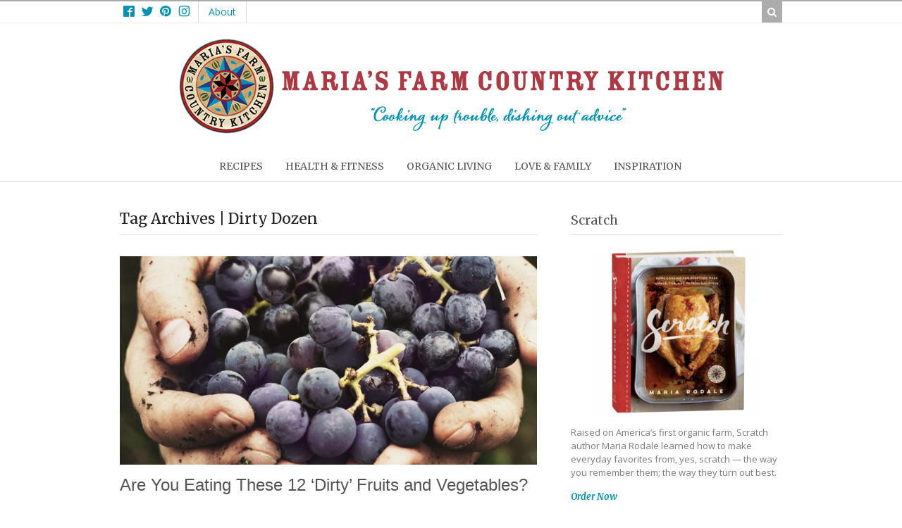

--- FILE ---
content_type: text/html; charset=UTF-8
request_url: http://www.mariasfarmcountrykitchen.com/tag/dirty-dozen/
body_size: 8831
content:


 <!DOCTYPE html>
<html lang="en-US"  class="">
	<head>

		<meta charset="UTF-8" />

		<title>Dirty Dozen | Maria&#039;s Farm Country Kitchen</title>

		<meta http-equiv="Content-Type" content="text/html; charset=UTF-8" />

		<link rel="pingback" href="http://www.mariasfarmcountrykitchen.com/xmlrpc.php" />

		
		
<!-- Social Warfare v4.1.0 https://warfareplugins.com - BEGINNING OF OUTPUT -->
<style>
	@font-face {
		font-family: "sw-icon-font";
		src:url("http://www.mariasfarmcountrykitchen.com/wp-content/plugins/social-warfare/assets/fonts/sw-icon-font.eot?ver=4.1.0");
		src:url("http://www.mariasfarmcountrykitchen.com/wp-content/plugins/social-warfare/assets/fonts/sw-icon-font.eot?ver=4.1.0#iefix") format("embedded-opentype"),
		url("http://www.mariasfarmcountrykitchen.com/wp-content/plugins/social-warfare/assets/fonts/sw-icon-font.woff?ver=4.1.0") format("woff"),
		url("http://www.mariasfarmcountrykitchen.com/wp-content/plugins/social-warfare/assets/fonts/sw-icon-font.ttf?ver=4.1.0") format("truetype"),
		url("http://www.mariasfarmcountrykitchen.com/wp-content/plugins/social-warfare/assets/fonts/sw-icon-font.svg?ver=4.1.0#1445203416") format("svg");
		font-weight: normal;
		font-style: normal;
		font-display:block;
	}
</style>
<!-- Social Warfare v4.1.0 https://warfareplugins.com - END OF OUTPUT -->


<!-- All In One SEO Pack 3.7.0[96,150] -->
<script type="application/ld+json" class="aioseop-schema">{"@context":"https://schema.org","@graph":[{"@type":"Organization","@id":"http://www.mariasfarmcountrykitchen.com/#organization","url":"http://www.mariasfarmcountrykitchen.com/","name":"Maria&#039;s Farm Country Kitchen","sameAs":[]},{"@type":"WebSite","@id":"http://www.mariasfarmcountrykitchen.com/#website","url":"http://www.mariasfarmcountrykitchen.com/","name":"Maria&#039;s Farm Country Kitchen","publisher":{"@id":"http://www.mariasfarmcountrykitchen.com/#organization"}},{"@type":"CollectionPage","@id":"http://www.mariasfarmcountrykitchen.com/tag/dirty-dozen/#collectionpage","url":"http://www.mariasfarmcountrykitchen.com/tag/dirty-dozen/","inLanguage":"en-US","name":"Dirty Dozen","isPartOf":{"@id":"http://www.mariasfarmcountrykitchen.com/#website"},"breadcrumb":{"@id":"http://www.mariasfarmcountrykitchen.com/tag/dirty-dozen/#breadcrumblist"}},{"@type":"BreadcrumbList","@id":"http://www.mariasfarmcountrykitchen.com/tag/dirty-dozen/#breadcrumblist","itemListElement":[{"@type":"ListItem","position":1,"item":{"@type":"WebPage","@id":"http://www.mariasfarmcountrykitchen.com/","url":"http://www.mariasfarmcountrykitchen.com/","name":"Maria&#039;s Farm Country Kitchen"}},{"@type":"ListItem","position":2,"item":{"@type":"WebPage","@id":"http://www.mariasfarmcountrykitchen.com/tag/dirty-dozen/","url":"http://www.mariasfarmcountrykitchen.com/tag/dirty-dozen/","name":"Dirty Dozen"}}]}]}</script>
<link rel="canonical" href="http://www.mariasfarmcountrykitchen.com/tag/dirty-dozen/" />
<!-- All In One SEO Pack -->
<link rel='dns-prefetch' href='//cdn.printfriendly.com' />
<link rel='dns-prefetch' href='//fonts.googleapis.com' />
<link rel='dns-prefetch' href='//s.w.org' />
<link rel="alternate" type="application/rss+xml" title="Maria&#039;s Farm Country Kitchen &raquo; Feed" href="http://www.mariasfarmcountrykitchen.com/feed/" />
<link rel="alternate" type="application/rss+xml" title="Maria&#039;s Farm Country Kitchen &raquo; Comments Feed" href="http://www.mariasfarmcountrykitchen.com/comments/feed/" />
<link rel="alternate" type="application/rss+xml" title="Maria&#039;s Farm Country Kitchen &raquo; Dirty Dozen Tag Feed" href="http://www.mariasfarmcountrykitchen.com/tag/dirty-dozen/feed/" />
		<script type="text/javascript">
			window._wpemojiSettings = {"baseUrl":"https:\/\/s.w.org\/images\/core\/emoji\/13.0.0\/72x72\/","ext":".png","svgUrl":"https:\/\/s.w.org\/images\/core\/emoji\/13.0.0\/svg\/","svgExt":".svg","source":{"concatemoji":"http:\/\/www.mariasfarmcountrykitchen.com\/wp-includes\/js\/wp-emoji-release.min.js?ver=5.5.17"}};
			!function(e,a,t){var n,r,o,i=a.createElement("canvas"),p=i.getContext&&i.getContext("2d");function s(e,t){var a=String.fromCharCode;p.clearRect(0,0,i.width,i.height),p.fillText(a.apply(this,e),0,0);e=i.toDataURL();return p.clearRect(0,0,i.width,i.height),p.fillText(a.apply(this,t),0,0),e===i.toDataURL()}function c(e){var t=a.createElement("script");t.src=e,t.defer=t.type="text/javascript",a.getElementsByTagName("head")[0].appendChild(t)}for(o=Array("flag","emoji"),t.supports={everything:!0,everythingExceptFlag:!0},r=0;r<o.length;r++)t.supports[o[r]]=function(e){if(!p||!p.fillText)return!1;switch(p.textBaseline="top",p.font="600 32px Arial",e){case"flag":return s([127987,65039,8205,9895,65039],[127987,65039,8203,9895,65039])?!1:!s([55356,56826,55356,56819],[55356,56826,8203,55356,56819])&&!s([55356,57332,56128,56423,56128,56418,56128,56421,56128,56430,56128,56423,56128,56447],[55356,57332,8203,56128,56423,8203,56128,56418,8203,56128,56421,8203,56128,56430,8203,56128,56423,8203,56128,56447]);case"emoji":return!s([55357,56424,8205,55356,57212],[55357,56424,8203,55356,57212])}return!1}(o[r]),t.supports.everything=t.supports.everything&&t.supports[o[r]],"flag"!==o[r]&&(t.supports.everythingExceptFlag=t.supports.everythingExceptFlag&&t.supports[o[r]]);t.supports.everythingExceptFlag=t.supports.everythingExceptFlag&&!t.supports.flag,t.DOMReady=!1,t.readyCallback=function(){t.DOMReady=!0},t.supports.everything||(n=function(){t.readyCallback()},a.addEventListener?(a.addEventListener("DOMContentLoaded",n,!1),e.addEventListener("load",n,!1)):(e.attachEvent("onload",n),a.attachEvent("onreadystatechange",function(){"complete"===a.readyState&&t.readyCallback()})),(n=t.source||{}).concatemoji?c(n.concatemoji):n.wpemoji&&n.twemoji&&(c(n.twemoji),c(n.wpemoji)))}(window,document,window._wpemojiSettings);
		</script>
		<style type="text/css">
img.wp-smiley,
img.emoji {
	display: inline !important;
	border: none !important;
	box-shadow: none !important;
	height: 1em !important;
	width: 1em !important;
	margin: 0 .07em !important;
	vertical-align: -0.1em !important;
	background: none !important;
	padding: 0 !important;
}
</style>
	<link rel='stylesheet' id='social-warfare-block-css-css'  href='http://www.mariasfarmcountrykitchen.com/wp-content/plugins/social-warfare/assets/js/post-editor/dist/blocks.style.build.css?ver=5.5.17' type='text/css' media='all' />
<link rel='stylesheet' id='sb_instagram_styles-css'  href='http://www.mariasfarmcountrykitchen.com/wp-content/plugins/instagram-feed/css/sb-instagram-2-2.min.css?ver=2.4.6' type='text/css' media='all' />
<link rel='stylesheet' id='wp-block-library-css'  href='http://www.mariasfarmcountrykitchen.com/wp-includes/css/dist/block-library/style.min.css?ver=5.5.17' type='text/css' media='all' />
<link rel='stylesheet' id='social_warfare-css'  href='http://www.mariasfarmcountrykitchen.com/wp-content/plugins/social-warfare/assets/css/style.min.css?ver=4.1.0' type='text/css' media='all' />
<link rel='stylesheet' id='wordpress-popular-posts-css-css'  href='http://www.mariasfarmcountrykitchen.com/wp-content/plugins/wordpress-popular-posts/assets/css/wpp.css?ver=5.2.4' type='text/css' media='all' />
<link rel='stylesheet' id='df-style-css'  href='http://www.mariasfarmcountrykitchen.com/wp-content/themes/food-cook/includes/assets/css/layout.css?ver=5.5.17' type='text/css' media='all' />
<link rel='stylesheet' id='theme-stylesheet-css'  href='http://www.mariasfarmcountrykitchen.com/wp-content/themes/food-cook-maria/style.css?ver=1.0.7' type='text/css' media='all' />
<link rel='stylesheet' id='mfck-fonts-css'  href='https://fonts.googleapis.com/css?family=Merriweather%3A400%2C400i%2C700%2C700i%7COpen+Sans%3A400%2C700&#038;ver=5.5.17' type='text/css' media='all' />
<script type='text/javascript' src='http://www.mariasfarmcountrykitchen.com/wp-includes/js/jquery/jquery.js?ver=1.12.4-wp' id='jquery-core-js'></script>
<script type='application/json' id='wpp-json'>
{"sampling_active":0,"sampling_rate":100,"ajax_url":"http:\/\/www.mariasfarmcountrykitchen.com\/wp-json\/wordpress-popular-posts\/v1\/popular-posts","ID":0,"token":"ec8bc64c50","lang":0,"debug":0}
</script>
<script type='text/javascript' src='http://www.mariasfarmcountrykitchen.com/wp-content/plugins/wordpress-popular-posts/assets/js/wpp.min.js?ver=5.2.4' id='wpp-js-js'></script>
<script type='text/javascript' src='//cdn.printfriendly.com/printfriendly.js?ver=5.5.17' id='mfck-printfriendly-js'></script>
<link rel="https://api.w.org/" href="http://www.mariasfarmcountrykitchen.com/wp-json/" /><link rel="alternate" type="application/json" href="http://www.mariasfarmcountrykitchen.com/wp-json/wp/v2/tags/1718" /><meta name="generator" content="WordPress 5.5.17" />

<!-- Theme version -->
<meta name="generator" content="Maria&#039;s Farm Country Kitchen 1.0.0" />
<meta name="generator" content="Food And Cook 2.11.5" />
<meta name="generator" content="WooFramework 5.5.5" />

<!-- Woo Shortcodes CSS -->
<link href="http://www.mariasfarmcountrykitchen.com/wp-content/themes/food-cook/functions/css/shortcodes.css" rel="stylesheet" type="text/css" />

<!-- Custom Stylesheet -->
<link href="http://www.mariasfarmcountrykitchen.com/wp-content/themes/food-cook/custom.css" rel="stylesheet" type="text/css" />
<!-- Custom CSS Styling --><style type="text/css">#logo .site-title, #logo .site-description { display:none; }hr, .entry img, img.thumbnail, .entry .wp-caption,.page-template-template-blog-elegant-php .meta .meta-divider, .archive-elegant-post .meta .meta-divider, form:not(.searchform) .linked-more, .recipe-info-single-big, .woocommerce .product_meta, #footer-widgets, #comments, #comments .comment.thread-even, #respond h3.comment-reply-title, .info-extra, #comments ul.children li, .entry h1, .widget li, .type-post, #footer-widgets li, .recipe-menu-tab, .recipe-menu-tab a, .recipe-menu-tab a:hover, .recipe-tabMenu .ui-state-active a { border-color:#ddd}.page-template-template-blog-elegant-php .meta .day, .archive-elegant-post .meta .day { color:#ddd}.recipe-menu-tab a:hover, .recipe-tabMenu .ui-state-active a, .nutritional p span, .info-bot li, .rate-box .status span, .nutritional p, .text-size, button.increase, button.decrease, .info-bot span, .prep-time li:last-child, .cook-time li:last-child, .yield li:last-child,a:link, a:visited, .widget ul li a, .post-more .sep { color:#0092b6; }.linked-more .show_hide { color:#0092b6 !important; }.linked-more { border-color:#0092b6; }button.increase:hover, button.decrease:hover, .extra a:hover, .menu-tab a:hover, .get-recipe a:hover,a:hover, .post-more a:hover, .post-meta a:hover, .post p.tags a:hover, .widget ul li a:hover, .post .title:hover a, .post-meta a:hover { color:#006983; }body #top a.button,body #top a.button:visited,body #wrapper #content .button, body #wrapper #content .button:visited, body #wrapper #content .reply a, body #wrapper #content #respond .form-submit input#submit, .df-ajax-search, .searchform button {border: none; background:#0092b6}body #top a.button:hover,body #wrapper #content .button:hover, body #wrapper #content .reply a:hover, body #wrapper #content #respond .form-submit input#submit:hover, .df-ajax-search:hover, .searchform button:hover {border: none; background:#006983}ul.nav li a:hover { color:#0092b6!important; }@media only screen and ( min-width: 769px ) { #navigation ul.nav li ul { border: 1px solid #dbdbdb; } }#navigation ul.nav > li  { border-right: 1px solid #dbdbdb; }#navigation ul.nav > li:first-child { border-left: 1px solid #dbdbdb; }#navigation {border-top:0px solid #dbdbdb;border-bottom:1px solid #dbdbdb;}#top,  #top ul.cart li.container .widget { border-top:2px solid #acacac;}#top { border-bottom:1px solid #ebebeb;}.df-ajax-search { background-color:#acacac; }#footer-wrap {border-top:1px solid #ddd;}#footer-wrap-bottom {border-bottom:0px solid #bf9764;}.th-recipe, .th-recipe-list{ border-bottom:3px solid #0092b6;}.rate-title ,.recipe-info-single-big{ border-bottom:0px solid #bf9764;}.line-gold ,.recipe-info-single-big{ border-top:0px solid #bf9764;}</style><!--[if lt IE 9]>
<script src="http://www.mariasfarmcountrykitchen.com/wp-content/themes/food-cook/includes/assets/js/respond-IE.js"></script>
<![endif]-->

<!-- Always force latest IE rendering engine (even in intranet) & Chrome Frame -->
<meta http-equiv="X-UA-Compatible" content="IE=edge" />

<!--  Mobile viewport scale -->
<meta content="initial-scale=1.0, maximum-scale=1.0, user-scalable=yes" name="viewport"/>
		<!-- Facebook Share Meta -->
		<meta property="og:title" content="Are You Eating These 12 &#8216;Dirty&#8217; Fruits and Vegetables?" />
		<meta property="og:image" content="http://www.mariasfarmcountrykitchen.com/wp-content/uploads/2015/02/dirtydozen_grapes.jpg" />
		<meta property="og:url" content="http://www.mariasfarmcountrykitchen.com/dirty-dozen/" />
		<meta property="og:description" content="by guest blogger Leah Zerbe, online editor for RodaleNews.com Here&#8217;s a not-so-fun fact you need to know: Even if you rinse, scrub, and peel your fruits and veggies, harmful—sometimes even brain-damaging—pesticides often remain. That&#8217;s because many weed- and bug-killing chemicals on the market are systemic, meaning they are taken up inside of the food you [&hellip;]" />
	    <!-- Twitter Share Meta -->
	    <meta name="twitter:url"	 content="http://www.mariasfarmcountrykitchen.com/dirty-dozen/">
	    <meta name="twitter:title"	 content="Are You Eating These 12 &#8216;Dirty&#8217; Fruits and Vegetables?">
	    <meta name="twitter:description" content="by guest blogger Leah Zerbe, online editor for RodaleNews.com Here&#8217;s a not-so-fun fact you need to know: Even if you rinse, scrub, and peel your fruits and veggies, harmful—sometimes even brain-damaging—pesticides often remain. That&#8217;s because many weed- and bug-killing chemicals on the market are systemic, meaning they are taken up inside of the food you [&hellip;]">
	    <meta name="twitter:image"	 content="http://www.mariasfarmcountrykitchen.com/wp-content/uploads/2015/02/dirtydozen_grapes.jpg">
	<script type="text/javascript">var ajaxurl = 'http://www.mariasfarmcountrykitchen.com/wp-admin/admin-ajax.php';</script><!--[if lte IE 8]><script src="https://html5shiv.googlecode.com/svn/trunk/html5.js"></script><![endif]--><script src="http://www.mariasfarmcountrykitchen.com/wp-content/themes/food-cook/includes/assets/js/libs/modernizr-2.6.1.min.js"></script>	
	</head>

	<body class="archive tag tag-dirty-dozen tag-1718 chrome alt-style-default two-col-left">

					<div id="top">
				<div class="col-full">
					
					<div class="fl">
						
			 
			 <ul id="top-nav" class="nav fl"><li id="menu-item-22887" class="icon-facebook menu-item menu-item-type-custom menu-item-object-custom menu-item-22887"><a target="_blank" rel="noopener noreferrer" href="https://www.facebook.com/mariarodale"><span>Facebook</span></a></li>
<li id="menu-item-22888" class="icon-twitter menu-item menu-item-type-custom menu-item-object-custom menu-item-22888"><a target="_blank" rel="noopener noreferrer" href="https://twitter.com/mariarodale"><span>Twitter</span></a></li>
<li id="menu-item-22931" class="icon-pinterest menu-item menu-item-type-custom menu-item-object-custom menu-item-22931"><a target="_blank" rel="noopener noreferrer" href="https://www.pinterest.com/mariarodale"><span>Pinterest</span></a></li>
<li id="menu-item-22889" class="icon-instagram menu-item menu-item-type-custom menu-item-object-custom menu-item-22889"><a target="_blank" rel="noopener noreferrer" href="https://www.instagram.com/mariarodale/"><span>Instagram</span></a></li>
<li id="menu-item-13922" class="menu-item menu-item-type-post_type menu-item-object-page menu-item-13922"><a href="http://www.mariasfarmcountrykitchen.com/about/"><span>About</span></a></li>
</ul>						<div class="clear"></div>
					</div>

					<div class="fr">
				        
								 
						<span class="fa fa-search df-ajax-search"></span>

					</div>
				</div>
			</div><!-- /#top -->
		
			  <div class="universe-search">
	    <div class="universe-search-close ent-text"></div>
	    <div class="search-container-close"></div>
	    <div class="df_container-fluid fluid-max col-full">
	      <div class="universe-search-form">
	          	          <input type="text" id="searchfrm" name="search" class="universe-search-input" placeholder="Type and press enter to search" value="" autocomplete="off" spellcheck="false" dir="ltr">
	          	      </div><!-- end universe search form -->
	      <div class="universe-search-results">
	          <div class="search-results-scroller">
	              <div class="nano-content">
	              </div>
	          </div>
	      </div>
	    </div><!-- end df-container-fluid -->
	  </div><!-- end universe search -->
        
		<div id="wrapper">

					    
			<div id="header" class="col-full">

			 			       
				<div id="logo"><a href="http://www.mariasfarmcountrykitchen.com/" title="Cooking up trouble, dishing out advice."><img src="http://www.mariasfarmcountrykitchen.com/wp-content/uploads/2017/12/mfck_header_v3.jpg" alt="Maria&#039;s Farm Country Kitchen" class="logo-normal" /></a></div>
								

		        <h3 class="nav-toggle fa fa-reorder">
		        	<a href="#navigation">Navigation</a>
		        </h3>

		    </div><!-- /#header -->

			<div id="navigation" >
	<div class="col-full">
		<ul id="main-nav" class="nav">
<li class=" menu-item menu-item-type-taxonomy menu-item-object-category menu-item-13917 first"><a href="http://www.mariasfarmcountrykitchen.com/category/recipe/"><span>Recipes</span></a></li> 
<li class=" menu-item menu-item-type-taxonomy menu-item-object-category menu-item-13918"><a href="http://www.mariasfarmcountrykitchen.com/category/health-fitness/"><span>Health &#038; Fitness</span></a></li> 
<li class=" menu-item menu-item-type-taxonomy menu-item-object-category menu-item-13919"><a href="http://www.mariasfarmcountrykitchen.com/category/organic-living/"><span>Organic Living</span></a></li> 
<li class=" menu-item menu-item-type-taxonomy menu-item-object-category menu-item-13920"><a href="http://www.mariasfarmcountrykitchen.com/category/love-family/"><span>Love &#038; Family</span></a></li> 
<li class=" menu-item menu-item-type-taxonomy menu-item-object-category menu-item-13921"><a href="http://www.mariasfarmcountrykitchen.com/category/inspiration-2/"><span>Inspiration</span></a></li> 
</ul>	</div>	
</div><!-- /#navigation -->

			
 
    <!-- #content Starts -->
	
    <div id="content" class="col-full">
    
    	<div id="main-sidebar-container">    
		
            <!-- #main Starts -->
            
            <div id="main" class="col-left">
            	
    			<h1 class="archive_header">Tag Archives | Dirty Dozen</h1><meta itemscope itemprop="mainEntityOfPage"  itemType="https://schema.org/WebPage" itemid="https://google.com/article"/>
<div class="post-17865 post type-post status-publish format-standard has-post-thumbnail category-environment-2 category-food-and-recipes category-organic-issues category-organic-living tag-dirty-dozen tag-leah-zerbe tag-organic-food tag-pesticides tag-roundup" >
    <a href="http://www.mariasfarmcountrykitchen.com/dirty-dozen/" title="Are You Eating These 12 &#039;Dirty&#039; Fruits and Vegetables?" itemprop="image" itemscope itemtype="https://schema.org/ImageObject"><img src="http://www.mariasfarmcountrykitchen.com/wp-content/uploads/2015/02/dirtydozen_grapes-800x400.jpg" alt="Are You Eating These 12 &#039;Dirty&#039; Fruits and Vegetables?" class="landscape thumbnail thumbnail-blog aligncenter" width="610" height="300" itemprop="image"/><meta itemprop="url" content="http://www.mariasfarmcountrykitchen.com/wp-content/uploads/2015/02/dirtydozen_grapes-800x400.jpg"><meta itemprop="width" content="610"><meta itemprop="height" content="300"></a><h2 class="title"><a href="http://www.mariasfarmcountrykitchen.com/dirty-dozen/" rel="bookmark" title="Are You Eating These 12 &#8216;Dirty&#8217; Fruits and Vegetables?">Are You Eating These 12 &#8216;Dirty&#8217; Fruits and Vegetables?</a></h2><div class="post-meta"><span class="small">Published on  </span> <abbr class="date time published" title="2015-02-27T06:00:45-0400">February 27, 2015 |</abbr> <meta itemprop="datePublished" content="2015-02-27T06:00:45-0400"> <span class="small">in</span> <span class="categories"><a href="http://www.mariasfarmcountrykitchen.com/category/organic-living/environment-2/">Environment</a>, <a href="http://www.mariasfarmcountrykitchen.com/category/organic-living/food-and-recipes/">Organic Food</a>, <a href="http://www.mariasfarmcountrykitchen.com/category/organic-living/organic-issues/">Organic Issues</a>, <a href="http://www.mariasfarmcountrykitchen.com/category/organic-living/">Organic Living</a></span>  <span class="small">By</span> <span class="author" itemprop="author" itemscope itemtype="https://schema.org/Person"><span class="fn" itemprop="name"><a href="http://www.mariasfarmcountrykitchen.com/author/admin/" title="Posts by admin" rel="author">admin</a></span> |</span> <div class="fa fa-comment"> </div><span class="post-comments comments"><a href="http://www.mariasfarmcountrykitchen.com/dirty-dozen/#comments">4 Comments</a></span> </div>

    <div class="entry" itemprop="description">
        <p>by guest blogger Leah Zerbe, online editor for RodaleNews.com Here&#8217;s a not-so-fun fact you need to know: Even if you rinse, scrub, and peel your fruits and veggies, harmful—sometimes even brain-damaging—pesticides often remain. That&#8217;s because many weed- and bug-killing chemicals on the market are systemic, meaning they are taken up inside of the food you [&hellip;]</p>
    </div><!-- /.entry -->

    <div class="fix"></div>
    <meta itemprop="dateModified" content="2017-12-19T01:42:15-0400">

    				<div class="post-more">
					<span class="read-more"><a href="http://www.mariasfarmcountrykitchen.com/dirty-dozen/" title="Read More">Read More</a> <span class='sep'>&rarr;</span></span>  				</div>
				
</div><!-- /.post -->

                
            </div><!-- /#main -->

                
            
				<div id="sidebar">

					<div id="cta-widget-2" class="widget widget_cta-widget"><h3 class="widget-title"><a href="https://www.amazon.com/Scratch-Cooking-Everyone-Totally-Delicious/dp/1623366437" target="_blank">Scratch</a></h3><div class="cta-img"><a href="https://www.amazon.com/Scratch-Cooking-Everyone-Totally-Delicious/dp/1623366437" target="_blank"><img width="300" height="300" src="http://www.mariasfarmcountrykitchen.com/wp-content/uploads/2017/12/scratch-400x400-300x300.png" class="attachment-medium size-medium" alt="Scratch" loading="lazy" srcset="http://www.mariasfarmcountrykitchen.com/wp-content/uploads/2017/12/scratch-400x400-300x300.png 300w, http://www.mariasfarmcountrykitchen.com/wp-content/uploads/2017/12/scratch-400x400-150x150.png 150w, http://www.mariasfarmcountrykitchen.com/wp-content/uploads/2017/12/scratch-400x400-50x50.png 50w, http://www.mariasfarmcountrykitchen.com/wp-content/uploads/2017/12/scratch-400x400.png 400w, http://www.mariasfarmcountrykitchen.com/wp-content/uploads/2017/12/scratch-400x400-60x60.png 60w, http://www.mariasfarmcountrykitchen.com/wp-content/uploads/2017/12/scratch-400x400-80x80.png 80w" sizes="(max-width: 300px) 100vw, 300px" /></a></div> <div class="cta-text"><p>Raised on America’s first organic farm, Scratch author Maria Rodale learned how to make everyday favorites from, yes, scratch — the way you remember them; the way they turn out best.</p>
<a href="https://www.amazon.com/Scratch-Cooking-Everyone-Totally-Delicious/dp/1623366437" target="_blank" class="cta-btn">Order Now</a></div></div><div id="nav_menu-2" class="widget widget_nav_menu"><h3 class="widget-title">Follow Maria</h3><div class="menu-social-container"><ul id="menu-social" class="menu"><li id="menu-item-23004" class="icon-facebook menu-item menu-item-type-custom menu-item-object-custom menu-item-23004"><a title="Follow Maria on Facebook" target="_blank" rel="noopener noreferrer" href="https://www.facebook.com/mariarodale">Facebook</a></li>
<li id="menu-item-23005" class="icon-twitter menu-item menu-item-type-custom menu-item-object-custom menu-item-23005"><a title="Follow Maria on Twitter" target="_blank" rel="noopener noreferrer" href="https://twitter.com/mariarodale">Twitter</a></li>
<li id="menu-item-23006" class="icon-pinterest menu-item menu-item-type-custom menu-item-object-custom menu-item-23006"><a title="Follow Maria on Pinterest" target="_blank" rel="noopener noreferrer" href="https://www.pinterest.com/mariarodale">Pinterest</a></li>
<li id="menu-item-23007" class="icon-instagram menu-item menu-item-type-custom menu-item-object-custom menu-item-23007"><a title="Follow Maria on Instagram" target="_blank" rel="noopener noreferrer" href="https://www.instagram.com/mariarodale/">Instagram</a></li>
</ul></div></div>
<div id="wpp-2" class="widget popular-posts">
<h3 class="widget-title">Most Popular</h3>
<!-- WordPress Popular Posts -->

<ul class="wpp-list">
<li>
<a href="http://www.mariasfarmcountrykitchen.com/vegan-broccoli-burritos/" class="wpp-post-title" target="_self">Roasted Chickpea and Broccoli Burritos to Swear By</a>
</li>
<li>
<a href="http://www.mariasfarmcountrykitchen.com/oyster-crackers-from-scratch/" class="wpp-post-title" target="_self">Oyster Crackers from Scratch…So Simple!</a>
</li>
<li>
<a href="http://www.mariasfarmcountrykitchen.com/10-easy-ways-to-talk-with-your-daughter-about-sex/" class="wpp-post-title" target="_self">10 Easy Ways to Talk with Your Daughter about Sex</a>
</li>
<li>
<a href="http://www.mariasfarmcountrykitchen.com/8-genius-ways-to-use-overripe-avocados/" class="wpp-post-title" target="_self">8 Genius Ways to Use Overripe Avocados</a>
</li>
<li>
<a href="http://www.mariasfarmcountrykitchen.com/the-joy-of-buttered-eggs/" class="wpp-post-title" target="_self">The Joy of Buttered Eggs</a>
</li>
</ul>

</div>
<div id="cta-widget-5" class="widget widget_cta-widget"><h3 class="widget-title"><a href="https://www.amazon.com/Organic-Manifesto-Food-Planet-World/dp/1609611365" target="_blank">Organic Manifesto</a></h3><div class="cta-img"><a href="https://www.amazon.com/Organic-Manifesto-Food-Planet-World/dp/1609611365" target="_blank"><img width="300" height="300" src="http://www.mariasfarmcountrykitchen.com/wp-content/uploads/2017/12/organic-manifesto-400x400-300x300.png" class="attachment-medium size-medium" alt="Organic Manifesto" loading="lazy" srcset="http://www.mariasfarmcountrykitchen.com/wp-content/uploads/2017/12/organic-manifesto-400x400-300x300.png 300w, http://www.mariasfarmcountrykitchen.com/wp-content/uploads/2017/12/organic-manifesto-400x400-150x150.png 150w, http://www.mariasfarmcountrykitchen.com/wp-content/uploads/2017/12/organic-manifesto-400x400-50x50.png 50w, http://www.mariasfarmcountrykitchen.com/wp-content/uploads/2017/12/organic-manifesto-400x400.png 400w, http://www.mariasfarmcountrykitchen.com/wp-content/uploads/2017/12/organic-manifesto-400x400-60x60.png 60w, http://www.mariasfarmcountrykitchen.com/wp-content/uploads/2017/12/organic-manifesto-400x400-80x80.png 80w" sizes="(max-width: 300px) 100vw, 300px" /></a></div> <div class="cta-text"><p>Drawing on findings from leading health researchers as well as conversations with both chemical and organic farmers from coast to coast, Maria Rodale irrefutably outlines the unacceptably high cost of chemical farming on our health and our environment.</p>
<a href="https://www.amazon.com/Organic-Manifesto-Food-Planet-World/dp/1609611365" target="_blank" class="cta-btn">Order Now</a></div></div>
				</div><!-- /#sidebar -->

				    
		</div><!-- /#main-sidebar-container -->         

        
    </div><!-- /#content -->
    
			

        </div><!-- /#wrapper (from header.php) -->

        <div id="footer-wrap">
            <div id="footer-widgets" class="footer-widgets">
                                    <div id="text-665121301" class="widget footer-col-1 widget_text"><h3 class="widget-title">About Maria</h3>			<div class="textwidget"><p><a href="http://www.mariasfarmcountrykitchen.com/about"><img loading="lazy" class="portrait alignleft wp-image-16037 size-full" src="http://www.mariasfarmcountrykitchen.com/wp-content/uploads/2014/08/maria_rodale_headshot.jpg" alt="Maria Rodale" width="125" height="200" /></a>By day I&#8217;m chairman and CEO of one of the largest independent publishers left in America. By night I&#8217;m simply M.O.M. (which stands for Mean Old Mom). I&#8217;m a writer, cook, organic enthusiast, romance novel lover, and major music fan who does yoga.<br />
<a class="post-more" href="http://www.mariasfarmcountrykitchen.com/about">Read more</a></p>
<p><a href="mailto:maria@mariarodale.com" target="_blank" rel="noopener noreferrer">Contact Maria</a></p>
</div>
		</div>                                    <div id="text-665121299" class="widget footer-col-2 widget_text"><h3 class="widget-title">Follow Me on Instagram</h3>			<div class="textwidget">        <div id="sbi_mod_error" >
            <span>This error message is only visible to WordPress admins</span><br />
            <p><b>Error: No connected account.</b>
            <p>Please go to the Instagram Feed settings page to connect an account.</p>
        </div>
		
</div>
		</div>                                    <div id="nav_menu-3" class="widget footer-col-3 widget_nav_menu"><h3 class="widget-title">Connect With Me</h3><div class="menu-social-container"><ul id="menu-social-1" class="menu"><li class="icon-facebook menu-item menu-item-type-custom menu-item-object-custom menu-item-23004"><a title="Follow Maria on Facebook" target="_blank" rel="noopener noreferrer" href="https://www.facebook.com/mariarodale">Facebook</a></li>
<li class="icon-twitter menu-item menu-item-type-custom menu-item-object-custom menu-item-23005"><a title="Follow Maria on Twitter" target="_blank" rel="noopener noreferrer" href="https://twitter.com/mariarodale">Twitter</a></li>
<li class="icon-pinterest menu-item menu-item-type-custom menu-item-object-custom menu-item-23006"><a title="Follow Maria on Pinterest" target="_blank" rel="noopener noreferrer" href="https://www.pinterest.com/mariarodale">Pinterest</a></li>
<li class="icon-instagram menu-item menu-item-type-custom menu-item-object-custom menu-item-23007"><a title="Follow Maria on Instagram" target="_blank" rel="noopener noreferrer" href="https://www.instagram.com/mariarodale/">Instagram</a></li>
</ul></div></div>                            </div><!-- /#footer-widgets  -->

            <div id="text-665121300" class="copyright widget_text">			<div class="textwidget"><p>Medical Advice Notice: The information presented on this website is not intended as specific medical advice and is not a substitute for professional medical treatment or diagnosis.</p>
<p>© 2026 Maria&#8217;s Farm Country Kitchen. All Rights Reserved.</p>
</div>
		</div>        </div><!-- /#footer-wrap -->


        

        
        <!-- Google Analytics (START) -->
<script>
  (function(i,s,o,g,r,a,m){i['GoogleAnalyticsObject']=r;i[r]=i[r]||function() {
  (i[r].q=i[r].q||[]).push(arguments)},i[r].l=1*new
Date();a=s.createElement(o),
  
m=s.getElementsByTagName(o)[0];a.async=1;a.src=g;m.parentNode.insertBefore(
a,m)
  
})(window,document,'script','//www.google-analytics.com/analytics.js','ga')
;

  ga('create', 'UA-44286523-1', 'mariasfarmcountrykitchen.com');
  ga('send', 'pageview');
</script>
<!-- Google Analytics (END) --><!-- Instagram Feed JS -->
<script type="text/javascript">
var sbiajaxurl = "http://www.mariasfarmcountrykitchen.com/wp-admin/admin-ajax.php";
</script>
<script type='text/javascript' id='social_warfare_script-js-extra'>
/* <![CDATA[ */
var socialWarfare = {"addons":[],"post_id":"17865","variables":{"emphasizeIcons":false,"powered_by_toggle":false,"affiliate_link":"https:\/\/warfareplugins.com"},"floatBeforeContent":""};
/* ]]> */
</script>
<script type='text/javascript' src='http://www.mariasfarmcountrykitchen.com/wp-content/plugins/social-warfare/assets/js/script.min.js?ver=4.1.0' id='social_warfare_script-js'></script>
<script type='text/javascript' src='http://www.mariasfarmcountrykitchen.com/wp-content/themes/food-cook-maria/includes/assets/scripts.js?ver=1.0' id='mfck-js'></script>
<script type='text/javascript' src='http://www.mariasfarmcountrykitchen.com/wp-content/themes/food-cook/includes/assets/js/plugins.js?ver=5.5.17' id='df-plugins-js'></script>
<script type='text/javascript' src='http://www.mariasfarmcountrykitchen.com/wp-includes/js/jquery/ui/core.min.js?ver=1.11.4' id='jquery-ui-core-js'></script>
<script type='text/javascript' src='http://www.mariasfarmcountrykitchen.com/wp-includes/js/jquery/ui/widget.min.js?ver=1.11.4' id='jquery-ui-widget-js'></script>
<script type='text/javascript' src='http://www.mariasfarmcountrykitchen.com/wp-includes/js/jquery/ui/tabs.min.js?ver=1.11.4' id='jquery-ui-tabs-js'></script>
<script type='text/javascript' src='http://www.mariasfarmcountrykitchen.com/wp-content/themes/food-cook/includes/assets/js/script.min.js?ver=1.0' id='custom_script-js'></script>
<script type='text/javascript' src='http://www.mariasfarmcountrykitchen.com/wp-includes/js/wp-embed.min.js?ver=5.5.17' id='wp-embed-js'></script>
<script type='text/javascript' id='sb_instagram_scripts-js-extra'>
/* <![CDATA[ */
var sb_instagram_js_options = {"font_method":"svg","resized_url":"http:\/\/www.mariasfarmcountrykitchen.com\/wp-content\/uploads\/sb-instagram-feed-images\/","placeholder":"http:\/\/www.mariasfarmcountrykitchen.com\/wp-content\/plugins\/instagram-feed\/img\/placeholder.png"};
/* ]]> */
</script>
<script type='text/javascript' src='http://www.mariasfarmcountrykitchen.com/wp-content/plugins/instagram-feed/js/sb-instagram-2-2.min.js?ver=2.4.6' id='sb_instagram_scripts-js'></script>
<script type="text/javascript"> var swp_nonce = "ac087dc74c";var swpFloatBeforeContent = false; var swp_ajax_url = "http://www.mariasfarmcountrykitchen.com/wp-admin/admin-ajax.php";var swpClickTracking = false;</script>        <a href="#" class="go-top"><div class="fa fa-chevron-up"></div></a>

    </body>
</html>